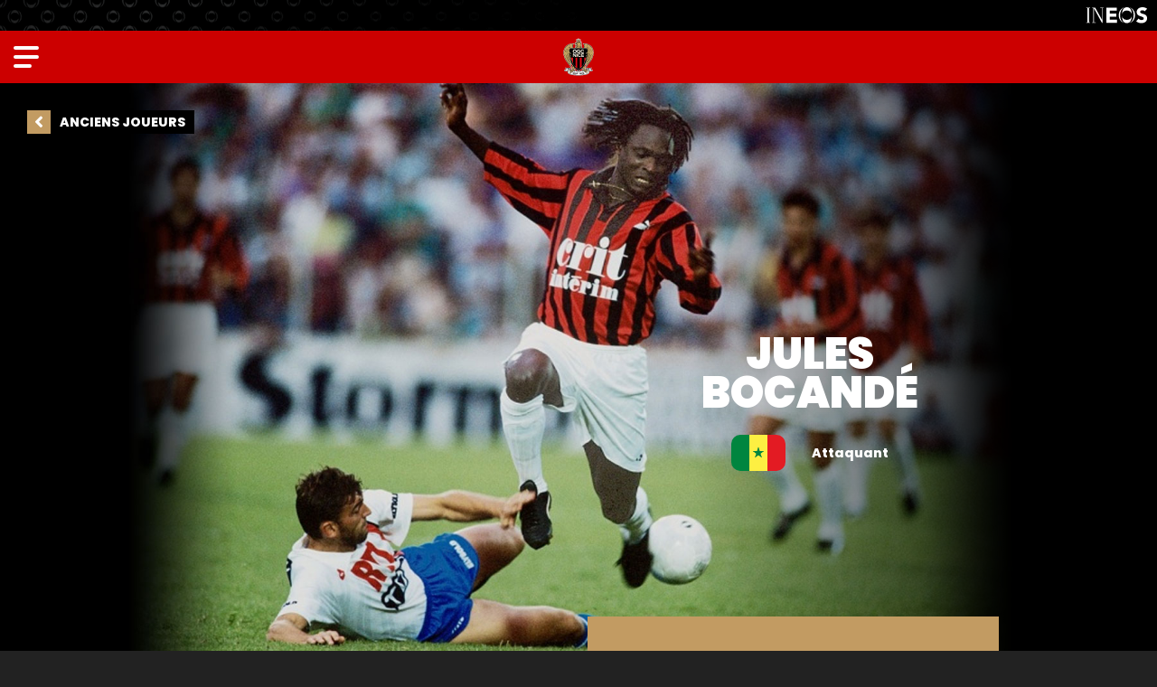

--- FILE ---
content_type: text/html; charset=UTF-8
request_url: https://www.ogcnice.com/fr/fiche/2884/jules-bocande.html
body_size: 14032
content:
<!DOCTYPE html>
<html lang="fr">
<head>
  <meta charset="UTF-8">
  <title>La fiche de Jules Bocandé - OGC Nice</title>
  <meta name="viewport" content="width=device-width, initial-scale=1, shrink-to-fit=no">
  <meta property="og:site_name" content="OGC Nice"/>
  <meta property="og:url" content="https://www.ogcnice.com/fr/fiche/2884/jules-bocande.html"/>
  <meta property="og:locale" content="fr_FR"/>
  <meta name="twitter:card" content="summary_large_image">
  <meta name="twitter:site" content="@ogcnice">
  <meta property="fb:admins" content="100002341022954"/>
  <meta property="fb:app_id" content="767079323456716"/>
  <meta property="og:site_name" content="OGC Nice"/>
<meta property="og:description" content="Jules Bocandé, joueur de l'OGC Nice de 1987 à 1991. Sa Biographie et ses statistiques en rouge et noir."/>
<meta property="og:image" content="https://www.ogcnice-assets.com/images/equipes/anciens-aiglons/1980-1989/jules-bocande-cover.jpg"/>
<meta property="fb:admins" content="100002341022954"/>
<meta property="fb:app_id" content="767079323456716"/>
<meta property="og:type" content="article">
<meta property="og:title" content="La fiche de Jules Bocandé - OGC Nice">
<meta name="twitter:card" content="summary_large_image">
<meta name="twitter:site" content="@ogcnice">
<meta name="twitter:title" content="La fiche de Jules Bocandé - OGC Nice">
<meta name="twitter:description" content="Jules Bocandé, joueur de l'OGC Nice de 1987 à 1991. Sa Biographie et ses statistiques en rouge et noir.">
<meta name="twitter:image" content="https://api.ogcnice.com/api/multimedia/photo/resize/190311/730"/>
  <link rel="apple-touch-icon" sizes="60x60" href="https://www.ogcnice-assets.com/images/cms/menus/apple-touch-icon-60x60.png">
  <link rel="apple-touch-icon" sizes="76x76" href="https://www.ogcnice-assets.com/images/cms/menus/apple-touch-icon-76x76.png">
  <link rel="apple-touch-icon" sizes="120x120" href="https://www.ogcnice-assets.com/images/cms/menus/apple-touch-icon-120x120.png">
  <link rel="apple-touch-icon" sizes="152x152" href="https://www.ogcnice-assets.com/images/cms/menus/apple-touch-icon-152x152.png">
  <link rel="apple-touch-icon" sizes="180x180" href="https://www.ogcnice-assets.com/images/cms/menus/apple-touch-icon-180x180.png">
  <link rel="icon" type="image/png" sizes="32x32" href="https://www.ogcnice-assets.com/images/cms/menus/favicon-32x32.png">
  <link rel="icon" type="image/png" sizes="16x16" href="https://www.ogcnice-assets.com/images/cms/menus/favicon-16x16.png">
  <link rel="manifest" href="/site.webmanifest">
  <link rel="shortcut icon" href="/favicon.ico">
  <meta name="apple-mobile-web-app-title" content="OGCNice.com">
  <meta name="application-name" content="OGCNice.com">
  <meta name="msapplication-TileColor" content="#cc0000">
  <meta name="msapplication-config" content="/browserconfig.xml">
  <meta name="theme-color" content="#ffffff">
  <script src="https://kit.fontawesome.com/c8ae971bce.js" crossorigin="anonymous"></script>
  <link rel="preconnect" href="https://fonts.googleapis.com">
  <link rel="preconnect" href="https://fonts.gstatic.com" crossorigin>
  <link href="https://fonts.googleapis.com/css2?family=DM+Serif+Display&family=Poppins:ital,wght@0,200;0,400;0,700;0,800;0,900;1,400;1,700&display=swap" rel="stylesheet">
      <link rel="stylesheet" href="/build/281.css"><link rel="stylesheet" href="/build/383.css">
  <script type='text/javascript'>
      if (window.innerWidth > 992) {
          var ox_u = 'https://adserver.ogcnice.com/www/delivery/al.php?zoneid=5&target=_blank&layerstyle=simple&align=center&valign=middle&closebutton=t&nobg=t&noborder=t';
      } else {
          var ox_u = 'https://adserver.ogcnice.com/www/delivery/al.php?zoneid=6&target=_blank&layerstyle=simple&align=center&valign=middle&closebutton=t&nobg=t&noborder=t';
      }
  </script>
  <script async src="https://adserver.ogcnice.com/www/delivery/asyncjs.php"></script>
  <script type='text/javascript'><!--//<![CDATA[
      if (document.context) ox_u += '&context=' + escape(document.context);
      document.write("<scr" + "ipt type='text/javascript' src='" + ox_u + "'></scr" + "ipt>");
      //]]>-->
  </script>
  <!-- Google Tag Manager -->
  <script>(function(w,d,s,l,i){w[l]=w[l]||[];w[l].push({'gtm.start':
  new Date().getTime(),event:'gtm.js'});var f=d.getElementsByTagName(s)[0],
  j=d.createElement(s),dl=l!='dataLayer'?'&l='+l:'';j.async=true;j.src=
  'https://www.googletagmanager.com/gtm.js?id='+i+dl;f.parentNode.insertBefore(j,f);
  })(window,document,'script','dataLayer','GTM-WP6D4Z2');</script>
  <!-- End Google Tag Manager -->
</head>
<body id="anciensjoueurs" class="" style="position:relative">
<!-- Google Tag Manager (noscript) -->
<noscript><iframe src="https://www.googletagmanager.com/ns.html?id=GTM-WP6D4Z2"
height="0" width="0" style="display:none;visibility:hidden"></iframe></noscript>
<!-- End Google Tag Manager (noscript) -->
<div class="ineos-header d-none d-xl-block">
  <a href="https://www.ineos.com" target="_blank"><img src="https://www.ogcnice-assets.com/images/cms/club/ineos.svg"></a>
</div>
<header class="menu text-white d-none d-xl-block">
  <h1><a href="/fr/"><img src="https://www.ogcnice-assets.com/images/cms/menus/logo-header.png"/></a></h1>
  <ul class="topmenu">
    <li><a href="https://billetterie.ogcnice.com/?utm_source=site_ogcnice&utm_medium=site_ogcnice_header_bouton_billetterie&utm_campaign=site_ogcnice_billetterie" target="_blank"><img src="https://www.ogcnice-assets.com/images/cms/menus/icon-billetterie.svg"> Billetterie</a></li>
    <li><a href="https://boutique.ogcnice.com/" target="_blank"><img src="https://www.ogcnice-assets.com/images/cms/menus/icon-boutique.svg"> Boutique</a></li>
  </ul>
  <ul class="mainmenu">
    <li><a class="show-submenu show-actualites">Actualités</a></li>
    <li><a class="show-submenu show-equipes">Equipes</a></li>
    <li><a class="show-submenu show-club">Club</a></li>
    <li><a class="show-submenu show-stade">Supporters</a></li>
    <li><a class="show-submenu show-formation">Formation</a></li>
    <li><a class="show-submenu show-partenaires">Partenaires</a></li>
    <li><a class="show-submenu show-vip">Membres VIP</a></li>
  </ul>
  <ul class="bottommenu">
    <li class="menu-mefi"><a href="https://www.meficlub.com" target="_blank">Mèfi Club</a></li>
    <li class="menu-fonds show-submenu"><a class="show-submenu show-fdd">Fonds de Dotation</a></li>
  </ul>
  <div class="menu_language">
    <span class="menu_fr langmenu_active">Fr</span> | <a href="/en/" title="English site"><span class="menu_uk">En</span></a>
  </div>
</header>

<div id="mobilemenu" class="d-block d-xl-none">
  <div class="nav-modal">
    <nav>
      <div id="mobilemenu_toplinks">
        <ul>
          <li><a href="/fr/rubrique">News</a></li>
          <li><a href="https://billetterie.ogcnice.com/?utm_source=site_ogcnice&utm_medium=site_ogcnice_menu_quicklink_billetterie&utm_campaign=site_ogcnice_billetterie" target="_blank">Billetterie</a></li>
          <li><a href="https://boutique.ogcnice.com" target="_blank">Boutique</a></li>
        </ul>
        <ul>
          <li><a href="/fr/calendrier/f/2025-2026/equipe-pro">Calendrier</a></li>
          <li><a href="/fr/f/equipes/2025-2026/equipe-pro">Effectif</a></li>
          <li><a href="/fr/classement/2025-2026/equipe-pro">Classement</a></li>
        </ul>
      </div>
        <div id="mobilemenu_accordion">
          <p><a id="mobilemenu_titre1" class="menu_1st mobilemenu_withsubmenu" role="button" data-toggle="collapse" href="#mobilemenu_titre1_submenu" aria-expanded="false" aria-controls="mobilemenu_titre1_submenu">Actualités</a>
          </p>
          <div id="mobilemenu_titre1_submenu" class="collapse" data-parent="#mobilemenu_accordion" aria-labelledby="mobilemenu_titre1">
            <p><a id="mobilemenu_titre1_submenu1" class="collapsed menu_2nd mobilemenu_withsubmenu" role="button" data-toggle="collapse" href="#mobilemenu_titre1_submenu1_liste" aria-expanded="false" aria-controls="mobilemenu_titre1_submenu1_liste">News</a></p>
            <div id="mobilemenu_titre1_submenu1_liste" class="collapse" data-parent="#mobilemenu_titre1_submenu" aria-labelledby="mobilemenu_titre1_submenu1">
              <p><a href="/fr/rubrique" class="menu_3rd">Toutes les news</a></p>
              <p><a href="/fr/rubrique/equipe-pro?contentType=all" class="menu_3rd">Équipe pro</a></p>
              <p><a href="/fr/rubrique/formation?contentType=all" class="menu_3rd">Formation</a></p>
              <p><a href="/fr/rubrique/feminines?contentType=all" class="menu_3rd">Féminines</a></p>
              <p><a href="/fr/rubrique/club?contentType=all" class="menu_3rd">Club</a></p>
              <p><a href="/fr/rubrique/supporters?contentType=all" class="menu_3rd">Supporters</a></p>
              <p><a href="/fr/rubrique/fdd?contentType=all" class="menu_3rd">Fonds de dotation</a></p>
            </div>
            <p><a id="mobilemenu_titre1_submenu2" class="collapsed menu_2nd mobilemenu_withsubmenu" role="button" data-toggle="collapse" href="#mobilemenu_titre1_submenu2_liste" aria-expanded="false" aria-controls="mobilemenu_titre1_submenu2_liste">24h/24</a></p>
            <div id="mobilemenu_titre1_submenu2_liste" class="collapse" data-parent="#mobilemenu_titre1_submenu" aria-labelledby="mobilemenu_titre1_submenu2">
              <p><a href="/fr/agenda.html" class="menu_3rd">Agenda du club</a></p>
              <p><a href="/fr/supporters/newsletters.html" class="menu_3rd">Newsletters</a>
              </p>
              <p><a href="/fr/supporters/reseaux-sociaux.html" class="menu_3rd">Réseaux sociaux</a></p>
              <p><a href="https://www.youtube.com/ogcnice" class="menu_3rd"><span class="external_link">Chaîne Youtube</span></a></p>
              <p><a href="/fr/supporters/applis.html" class="menu_3rd">Application mobile</a></p>
            </div>
            <p><a class="menu_2nd" href="/fr/albums">Photos</a></p>
            <p><a id="mobilemenu_titre1_submenu3" class="collapsed menu_2nd mobilemenu_withsubmenu" role="button" data-toggle="collapse" href="#mobilemenu_titre1_submenu3_liste" aria-expanded="false" aria-controls="mobilemenu_titre1_submenu3_liste">OGC Nice TV</a></p>
            <div id="mobilemenu_titre1_submenu3_liste" class="collapse" data-parent="#mobilemenu_titre1_submenu" aria-labelledby="mobilemenu_titre1_submenu3">
              <p><a href="/fr/ogcnice-tv" class="menu_3rd">Accueil</a></p>
              <p><a href="/fr/ogcnice-tv/playlist/resumes-de-match" class="menu_3rd">Résumés</a></p>
              <p><a href="/fr/ogcnice-tv/playlist/zapgym" class="menu_3rd">Zap'Gym</a></p>
              <p><a href="/fr/ogcnice-tv/playlist/legende" class="menu_3rd">Matchs de légende</a></p>
              <p><a href="/fr/ogcnice-tv/playlist/reportages" class="menu_3rd">Reportages</a></p>
              <p><a href="/fr/ogcnice-tv/playlist/jt-des-jeunes" class="menu_3rd">JT des Jeunes</a></p>
            </div>
            <p><a class="menu_2nd" href="/fr/tag/ogcnice-mag?contentType=all">OGC Nice Mag</a></p>
          </div>
          <p><a id="mobilemenu_titre2" class="menu_1st mobilemenu_withsubmenu" role="button" data-toggle="collapse" href="#mobilemenu_titre2_submenu" aria-expanded="false" aria-controls="mobilemenu_titre2_submenu">Équipes</a></p>
          <div id="mobilemenu_titre2_submenu" class="collapse" data-parent="#mobilemenu_accordion" aria-labelledby="mobilemenu_titre2">
            <p><a id="mobilemenu_titre2_submenu1" class="collapsed menu_2nd mobilemenu_withsubmenu" role="button" data-toggle="collapse" href="#mobilemenu_titre2_submenu1_liste" aria-expanded="false"
                  aria-controls="mobilemenu_titre2_submenu1_liste">Équipe Pro</a></p>
            <div id="mobilemenu_titre2_submenu1_liste" class="collapse" data-parent="#mobilemenu_titre2_submenu" aria-labelledby="mobilemenu_titre2_submenu1">
              <p><a href="/fr/f/equipes/2025-2026/equipe-pro" class="menu_3rd">Effectif</a></p>
              <p><a href="/fr/equipes/equipe-pro/2025-2026/staff.html" class="menu_3rd">Staff</a></p>
              <p><a href="/fr/calendrier/f/2025-2026/equipe-pro" class="menu_3rd">Calendrier &amp; résultats</a></p>
              <p><a href="/fr/classement/2025-2026/equipe-pro" class="menu_3rd">Classement Ligue 1</a></p>
              <p><a href="/fr/tag/aiglondumois?contentType=all" class="menu_3rd">Aiglon du Mois</a></p>
            </div>

              <p><a id="mobilemenu_titre2_submenu2" class="collapsed menu_2nd mobilemenu_withsubmenu" role="button" data-toggle="collapse" href="#mobilemenu_titre2_submenu2_liste" aria-expanded="false" aria-controls="mobilemenu_titre2_submenu2_liste">Féminines</a></p>
              <div id="mobilemenu_titre2_submenu2_liste" class="collapse" data-parent="#mobilemenu_titre2_submenu" aria-labelledby="mobilemenu_titre2_submenu2">
                <p><a id="mobilemenu_titre2_submenu9" class="collapsed menu_3rd mobilemenu_withsubmenu" role="button" data-toggle="collapse" href="#mobilemenu_titre2_submenu9_liste" aria-expanded="false" aria-controls="mobilemenu_titre2_submenu9_liste">Equipe première Seconde Ligue</a></p>
                <div id="mobilemenu_titre2_submenu9_liste" class="collapse" data-parent="#mobilemenu_titre2_submenu2_liste"
                     aria-labelledby="mobilemenu_titre2_submenu9">
                    <p><a href="/fr/f/equipes/2025-2026/feminines" class="menu_4th">Effectif</a></p>
                    <p><a href="/fr/staff/2025-2026/feminines" class="menu_4th">Staff</a></p>
                    <p><a href="/fr/calendrier/l/2025-2026/feminines" class="menu_4th">Calendrier &amp; résultats</a></p>
                    <p><a href="/fr/classement/2025-2026/feminines" class="menu_4th">Classement</a></p>
                </div>               
                <p><a id="mobilemenu_titre2_submenu10" class="collapsed menu_3rd mobilemenu_withsubmenu" role="button" data-toggle="collapse" href="#mobilemenu_titre2_submenu10_liste" aria-expanded="false" aria-controls="mobilemenu_titre2_submenu10_liste">Autres équipes</a></p>
                <div id="mobilemenu_titre2_submenu10_liste" class="collapse" data-parent="#mobilemenu_titre2_submenu2_liste" aria-labelledby="mobilemenu_titre2_submenu10">
                  <p><a href="/fr/equipes/u18f.html" class="menu_3rd">U18F</a></p>
                  <p><a href="/fr/equipes/u16f.html" class="menu_3rd">U16F</a></p>
                  <p><a href="/fr/equipes/u15f.html" class="menu_3rd">U15F</a></p>
                  <p><a href="/fr/equipes/u13f.html" class="menu_3rd">U13F</a></p>
                  <p><a href="/fr/equipes/u11f.html" class="menu_3rd">U11F</a></p>
                  <p><a href="/fr/equipes/u7-u9f.html" class="menu_3rd">U7-U9F</a></p>
                </div>
              </div>

            <p><a id="mobilemenu_titre2_submenu3" class="collapsed menu_2nd mobilemenu_withsubmenu" role="button" data-toggle="collapse" href="#mobilemenu_titre2_submenu3_liste" aria-expanded="false" aria-controls="mobilemenu_titre2_submenu3_liste">Centre de Formation</a></p>
            <div id="mobilemenu_titre2_submenu3_liste" class="collapse" data-parent="#mobilemenu_titre2_submenu" aria-labelledby="mobilemenu_titre2_submenu3">
              <p><a class="menu_3rd" href="/fr/l/equipes/2025-2026/centre-de-formation">Effectif</a></p>          
              <p><a id="mobilemenu_titre2_submenu4b" class="collapsed menu_3rd mobilemenu_withsubmenu" role="button" data-toggle="collapse" href="#mobilemenu_titre2_submenu4b_liste" aria-expanded="false" aria-controls="mobilemenu_titre2_submenu4_liste">Staffs</a></p>
              <div id="mobilemenu_titre2_submenu4b_liste" class="collapse" data-parent="#mobilemenu_titre2_submenu3_liste" aria-labelledby="mobilemenu_titre2_submenu4b">
                  <p><a href="/fr/staff/2025-2026/elite" class="menu_4th">Elite</a></p>
                  <p><a href="/fr/staff/2025-2026/u19" class="menu_4th">U19</a></p>
                  <p><a href="/fr/staff/2025-2026/u17" class="menu_4th">U17</a></p>
                  <p><a href="/fr/staff/2025-2026/u16" class="menu_4th">U16</a></p>
              </div>
              <p><a id="mobilemenu_titre2_submenu5" class="collapsed menu_3rd mobilemenu_withsubmenu" role="button" data-toggle="collapse" href="#mobilemenu_titre2_submenu5_liste" aria-expanded="false" aria-controls="mobilemenu_titre2_submenu5_liste">Calendriers</a></p>
              <div id="mobilemenu_titre2_submenu5_liste" class="collapse" data-parent="#mobilemenu_titre2_submenu3_liste" aria-labelledby="mobilemenu_titre2_submenu5">
                  <p><a href="/fr/calendrier/l/2025-2026/elite" class="menu_4th">Elite</a></p>
                  <p><a href="/fr/calendrier/l/2025-2026/u19" class="menu_4th">U19</a></p>
                  <p><a href="/fr/calendrier/l/2025-2026/u17" class="menu_4th">U17</a></p>
                  <p><a href="/fr/calendrier/l/2025-2026/u16" class="menu_4th">U16</a></p>
              </div>
              <p><a id="mobilemenu_titre2_submenu6" class="collapsed menu_3rd mobilemenu_withsubmenu" role="button" data-toggle="collapse" href="#mobilemenu_titre2_submenu6_liste" aria-expanded="false" aria-controls="mobilemenu_titre2_submenu6_liste">Classements</a></p>
              <div id="mobilemenu_titre2_submenu6_liste" class="collapse" data-parent="#mobilemenu_titre2_submenu3_liste" aria-labelledby="mobilemenu_titre2_submenu6">
                  <p><a href="/fr/classement/2025-2026/elite" class="menu_4th">Ch. Espoirs</a></p>
                  <p><a href="/fr/classement/2025-2026/u19" class="menu_4th">U19</a></p>
                  <p><a href="/fr/classement/2025-2026/u17" class="menu_4th">U17</a></p>
                  <p><a href="/fr/classement/2025-2026/u16" class="menu_4th">U16</a></p>
              </div>
            </div>

              <p><a id="mobilemenu_titre2_submenu8" class="collapsed menu_2nd mobilemenu_withsubmenu" role="button" data-toggle="collapse" href="#mobilemenu_titre2_submenu8_liste" aria-expanded="false" aria-controls="mobilemenu_titre2_submenu8_liste">Ecole de foot</a></p>
              <div id="mobilemenu_titre2_submenu8_liste" class="collapse" data-parent="#mobilemenu_titre2_submenu" aria-labelledby="mobilemenu_titre2_submenu8">
                <p><a href="/fr/equipes/u11.html" class="menu_3rd">U11</a></p>
                <p><a href="/fr/equipes/u10.html" class="menu_3rd">U10</a></p>
                <p><a href="/fr/equipes/u9.html" class="menu_3rd">U9</a></p>
                <p><a href="/fr/equipes/u8.html" class="menu_3rd">U8</a></p>
                <p><a href="/fr/equipes/u7.html" class="menu_3rd">U7</a></p>
                <p><a href="/fr/equipes/u6.html" class="menu_3rd">U6</a></p>
                <p><a href="/fr/equipes/u5.html" class="menu_3rd">U5</a></p>
              </div>
          </div>

            <p><a id="mobilemenu_titre3" class="menu_1st mobilemenu_withsubmenu" role="button" data-toggle="collapse" href="#mobilemenu_titre3_submenu" aria-expanded="false" aria-controls="mobilemenu_titre3_submenu">Club</a>
            </p>
            <div id="mobilemenu_titre3_submenu" class="collapse" data-parent="#mobilemenu_accordion" aria-labelledby="mobilemenu_titre3">
              <p><a id="mobilemenu_titre3_submenu1" class="collapsed menu_2nd mobilemenu_withsubmenu" role="button" data-toggle="collapse" href="#mobilemenu_titre3_submenu1_liste" aria-expanded="false" aria-controls="mobilemenu_titre3_submenu1_liste">L'Institution</a></p>
              <div id="mobilemenu_titre3_submenu1_liste" class="collapse" data-parent="#mobilemenu_titre3_submenu" aria-labelledby="mobilemenu_titre3_submenu1">
                <p><a href="/fr/club/mongymmafamille.html" class="menu_3rd">#MonGymmafamille</a></p>
                <p><a href="/fr/club/mefi.html" class="menu_3rd">Mèfi</a></p>
                <p><a href="/fr/club/nissa-la-bella.html" class="menu_3rd">Nissa la Bella</a></p>
                <p><a href="/fr/club/organigramme.html" class="menu_3rd">Organigramme</a></p>
                <p><a href="/fr/club/centre.html" class="menu_3rd">Centre d'entraînement et de formation</a></p>
                <p><a href="/fr/fonds-de-dotation/presentation.html" class="menu_3rd">Fonds de dotation</a></p>
                <p><a href="https://boutique.ogcnice.com" class="menu_3rd" target="_blank"><span class="external_link">Boutique</span></a></p>
                <p><a href="https://contact.ogcnice.com/?utm_source=site_ogcnice" class="menu_3rd">Contacts</a></p>
                <p><a href="/fr/club/presse.html" class="menu_3rd">Presse</a></p>
              </div>
              <p><a id="mobilemenu_titre3_submenu2" class="collapsed menu_2nd mobilemenu_withsubmenu" role="button" data-toggle="collapse" href="#mobilemenu_titre3_submenu2_liste" aria-expanded="false" aria-controls="mobilemenu_titre3_submenu2_liste">Despì 1904</a></p>
              <div id="mobilemenu_titre3_submenu2_liste" class="collapse" data-parent="#mobilemenu_titre3_submenu" aria-labelledby="mobilemenu_titre3_submenu2">
                <p><a href="/fr/club/histoire/historique.html" class="menu_3rd">Historique</a></p>
                <p><a href="/fr/club/histoire/photos-equipes.html" class="menu_3rd">Équipes de 1930 à nos jours</a></p>
                <p><a href="/fr/club/histoire/anciens-aiglons.html" class="menu_3rd">Ils ont fait le Gym</a></p>
                <p><a href="/fr/ogcnice-tv/playlist/legende" class="menu_3rd">Matchs de légende</a></p>
                <p><a href="/fr/stade/cafe-des-aiglons.html" class="menu_3rd">Café des Aiglons</a></p>
                <p><a href="/fr/club/histoire/association-anciens-aiglons.html" class="menu_3rd">Association des Anciens Aiglons</a></p>
                <p><a href="/fr/club/histoire/stade-du-ray.html" class="menu_3rd">Stade  du Ray</a></p>
              </div>
            </div>

            <p><a id="mobilemenu_titre4" class="menu_1st mobilemenu_withsubmenu" role="button" data-toggle="collapse" href="#mobilemenu_titre4_submenu" aria-expanded="false" aria-controls="mobilemenu_titre4_submenu">Supporters</a></p>
            <div id="mobilemenu_titre4_submenu" class="collapse" data-parent="#mobilemenu_accordion" aria-labelledby="mobilemenu_titre4">
              <p><a id="mobilemenu_titre4_submenu2" class="collapsed menu_2nd mobilemenu_withsubmenu" role="button" data-toggle="collapse" href="#mobilemenu_titre4_submenu2_liste" aria-expanded="false" aria-controls="mobilemenu_titre4_submenu2_liste">Supporters</a></p>
              <div id="mobilemenu_titre4_submenu2_liste" class="collapse" data-parent="#mobilemenu_titre4_submenu" aria-labelledby="mobilemenu_titre4_submenu2">
                <p><a href="/fr/supporters/referent-supporters-ogcnice.html" class="menu_3rd">Référent supporters</a></p>
                <p><a href="/fr/supporters/groupes.html" class="menu_3rd">Groupes de supporters</a></p>
                <p><a href="https://www.meficlub.com" class="menu_3rd" target="_blank"><span class="external_link">Mèfi Club</span></a></p>
                <p><a href="/fr/supporters/chants.html" class="menu_3rd">Chants</a></p>
                <p><a href="/fr/supporters/wallpapers.html" class="menu_3rd">Fonds d'écran</a></p>
                <p><a href="https://www.ogcnice.net" class="menu_3rd" target="_blank"><span class="external_link">Forum</span></a></p>
                <p><a href="/fr/supporters/newsletters.html" class="menu_3rd">Newsletters</a></p>
                <p><a href="https://programme-pouvoir-achat.ogcnice.com/login/" class="menu_3rd" target="_blank"><span class="external_link">Programme pouvoir d'achat</span></a></p>
              </div>
              <p><a id="mobilemenu_titre4_submenu1" class="collapsed menu_2nd mobilemenu_withsubmenu" role="button" data-toggle="collapse" href="#mobilemenu_titre4_submenu1_liste" aria-expanded="false" aria-controls="mobilemenu_titre4_submenu1_liste">Allianz Riviera</a></p>
              <div id="mobilemenu_titre4_submenu1_liste" class="collapse" data-parent="#mobilemenu_titre4_submenu" aria-labelledby="mobilemenu_titre4_submenu1">
                <p><a href="/fr/stade/allianz-riviera.html" class="menu_3rd">Le stade</a></p>
                <p><a href="https://billetterie.ogcnice.com/stade/se-rendre-a-l-allianz-riviera" class="menu_3rd"><span class="external_link">Comment y accéder ?</span></a></p>
                <p><a href="https://billetterie.ogcnice.com/?utm_source=site_ogcnice&utm_medium=site_ogcnice_menu_stade_billetterie&utm_campaign=site_ogcnice_billetterie" class="menu_3rd" target="_blank"><span class="external_link">Billetterie</span></a>
                </p>
                <p><a href="https://billetterie.ogcnice.com/entreprises?utm_source=site_ogcnice&utm_medium=site_ogcnice_menu_stade_hospitalite&utm_campaign=site_ogcnice_billetterie" class="menu_3rd"><span class="external_link">Offres hospitalités</span></a></p>
                <p><a href="/fr/stade/cafe-des-aiglons.html" class="menu_3rd">Café des Aiglons</a></p>
                <p><a href="https://www.museedusport.fr" target="_blank" class="menu_3rd"><span class="external_link">Musée National du Sport</span></a></p>
              </div>
            </div>
            <p><a id="mobilemenu_titre5" class="menu_1st mobilemenu_withsubmenu" role="button" data-toggle="collapse" href="#mobilemenu_titre5_submenu" aria-expanded="false" aria-controls="mobilemenu_titre5_submenu">Formation</a>
            </p>
            <div id="mobilemenu_titre5_submenu" class="collapse" data-parent="#mobilemenu_accordion" aria-labelledby="mobilemenu_titre5">
                <p><a id="mobilemenu_titre5_submenu1" class="collapsed menu_2nd mobilemenu_withsubmenu" role="button" data-toggle="collapse" href="#mobilemenu_titre5_submenu1_liste" aria-expanded="false" aria-controls="mobilemenu_titre5_submenu1_liste">Formation</a></p>
                <div id="mobilemenu_titre5_submenu1_liste" class="collapse" data-parent="#mobilemenu_titre5_submenu" aria-labelledby="mobilemenu_titre5_submenu1">
                  <p><a href="/fr/formation/presentation.html" class="menu_3rd">Présentation</a></p>
                  <p><a href="/fr/formation/infrastructures.html" class="menu_3rd">Infrastructures</a></p>
                  <p><a href="/fr/formation/organigramme.html" class="menu_3rd">Organigramme et contacts</a></p>
                  <p><a href="/fr/formation/scolarite.html" class="menu_3rd">Scolarité</a></p>
                  <p><a href="/fr/formation/open-football-club.html" class="menu_3rd">Open Football Club</a></p>
                </div>
                <p><a id="mobilemenu_titre5_submenu2" class="collapsed menu_2nd mobilemenu_withsubmenu" role="button" data-toggle="collapse" href="#mobilemenu_titre5_submenu2_liste" aria-expanded="false" aria-controls="mobilemenu_titre5_submenu2_liste">Préformation</a></p>
                <div id="mobilemenu_titre5_submenu2_liste" class="collapse" data-parent="#mobilemenu_titre5_submenu" aria-labelledby="mobilemenu_titre5_submenu2">
                  <p><a href="/fr/formation/preformation.html" class="menu_3rd">Présentation</a></p>
                </div>
                <p><a class="menu_2nd" href="https://billetterie.ogcnice.com/nos-offres/gym-aveni" target="_blank"><span class="external_link">Gym Aveni</span></a></p>
                <p><a id="mobilemenu_titre5_submenu3" class="collapsed menu_2nd mobilemenu_withsubmenu" role="button" data-toggle="collapse" href="#mobilemenu_titre5_submenu3_liste" aria-expanded="false" aria-controls="mobilemenu_titre5_submenu3_liste">Amateurs</a></p>
                <div id="mobilemenu_titre5_submenu3_liste" class="collapse" data-parent="#mobilemenu_titre5_submenu" aria-labelledby="mobilemenu_titre5_submenu3">
                  <p><a href="/fr/formation/feminines.html" class="menu_3rd">Féminines</a></p>
                  <p><a href="/fr/formation/ecole-de-foot.html" class="menu_3rd">École de Foot</a></p>
                  <p><a href="/fr/formation/tournoi-jeune-aiglon.html" class="menu_3rd">Tournoi du Jeune Aiglon</a></p>
                </div>
            </div>
            <p><a id="mobilemenu_titre6" class="menu_1st mobilemenu_withsubmenu" role="button" data-toggle="collapse" href="#mobilemenu_titre6_submenu" aria-expanded="false" aria-controls="mobilemenu_titre6_submenu">Partenaires</a></p>
            <div id="mobilemenu_titre6_submenu" class="collapse" data-parent="#mobilemenu_accordion" aria-labelledby="mobilemenu_titre6">
              <p><a class="menu_2nd" href="/fr/partenaires/nos-partenaires.html">Nos partenaires à labels</a></p>
              <p><a class="menu_2nd" href="/fr/partenaires/sponsoring-visibilite.html">Sponsoring &amp; visibilité</a></p>
              <p><a class="menu_2nd" href="/fr/rubrique/partenaires?contentType=all">Actualités partenaires</a></p>
              <p><a class="menu_2nd" href="https://www.linkedin.com/company/ogcnice/" target="_blank"><span class="external_link">L'OGC Nice sur Linkedin</span></a></p>
            </div>

            <p><a id="mobilemenu_titre8" class="menu_1st mobilemenu_withsubmenu" role="button" data-toggle="collapse" href="#mobilemenu_titre8_submenu" aria-expanded="false" aria-controls="mobilemenu_titre8_submenu">Membres VIP</a></p>
            <div id="mobilemenu_titre8_submenu" class="collapse" data-parent="#mobilemenu_accordion" aria-labelledby="mobilemenu_titre8">
              <p><a class="menu_2nd" href="https://billetterie.ogcnice.com/entreprises/business-club" target="_blank"><span class="external_link">Présentation du Business Club</span></a></p>
              <p><a class="menu_2nd" href="https://billetterie.ogcnice.com/entreprises?utm_source=site_ogcnice&utm_medium=site_ogcnice_menu_partenaires_hospitalite&utm_campaign=site_ogcnice_billetterie" target="_blank"><span class="external_link">Offres hospitalités</span></a></p>
              <p><a class="menu_2nd" href="https://www.linkedin.com/showcase/ogc-nice-business-club" target="_blank"><span class="external_link">Le Business Club sur Linkedin</span></a></p>
            </div>

            <p><a class="menu_1st" href="https://www.meficlub.com" target="_blank"><span class="external_link" style="background-position:right 4px">Mèfi Club</span></a></p>
            <p><a id="mobilemenu_titre7" class="menu_1st mobilemenu_withsubmenu" role="button" data-toggle="collapse" href="#mobilemenu_titre7_submenu" aria-expanded="false"
                  aria-controls="mobilemenu_titre7_submenu">Fonds de dotation</a></p>
            <div id="mobilemenu_titre7_submenu" class="collapse" data-parent="#mobilemenu_accordion"
                 aria-labelledby="mobilemenu_titre7">
              <p><a id="mobilemenu_titre7_submenu1" class="collapsed menu_2nd mobilemenu_withsubmenu" role="button"
                    data-toggle="collapse" href="#mobilemenu_titre7_submenu1_liste" aria-expanded="false" aria-controls="mobilemenu_titre7_submenu1_liste">Le fonds</a></p>
              <div id="mobilemenu_titre7_submenu1_liste" class="collapse" data-parent="#mobilemenu_titre7_submenu" aria-labelledby="mobilemenu_titre7_submenu1">
                <p><a href="/fr/fonds-de-dotation/presentation.html" class="menu_3rd">Présentation</a></p>
                <p><a href="/fr/rubrique/fdd?contentType=all" class="menu_3rd">News</a></p>
                <p><a href="/fr/fonds-de-dotation/chiffres.html" class="menu_3rd">Chiffres Clés</a></p>
                <p><a href="/fr/fonds-de-dotation/soutiens.html" class="menu_3rd">Ils nous soutiennent</a></p>
                <p><a href="/fr/fonds-de-dotation/soutenez.html" class="menu_3rd">Soutenez le fonds</a></p>
              </div>
              <p><a id="mobilemenu_titre7_submenu2" class="collapsed menu_2nd mobilemenu_withsubmenu" role="button" data-toggle="collapse" href="#mobilemenu_titre7_submenu2_liste" aria-expanded="false" aria-controls="mobilemenu_titre7_submenu2_liste">Enfance</a></p>
              <div id="mobilemenu_titre7_submenu2_liste" class="collapse" data-parent="#mobilemenu_titre7_submenu" aria-labelledby="mobilemenu_titre7_submenu2">
                <p><a href="/fr/fonds-de-dotation/enfance/mercredis-lenval.html" class="menu_3rd">Mercredis de Lenval</a></p>
                <p><a href="/fr/fonds-de-dotation/enfance/toi-moi.html" class="menu_3rd">Toi + Moi = OGC Nice</a></p>
                <p><a href="/fr/fonds-de-dotation/enfance/enfants-sans-douleur.html" class="menu_3rd">Enfants sans douleur</a></p>
                <p><a href="/fr/fonds-de-dotation/enfance/le-point-rose.html" class="menu_3rd">Le Point Rose</a></p>
                <p><a href="/fr/fonds-de-dotation/enfance/adrien.html" class="menu_3rd">Adrien</a></p>
                <p><a href="/fr/fonds-de-dotation/enfance/pieces-jaunes.html" class="menu_3rd">Pièces Jaunes</a></p>
                <p><a href="/fr/fonds-de-dotation/enfance/caravane-du-sport.html" class="menu_3rd">La caravane du Sport</a></p>
                <p><a href="/fr/fonds-de-dotation/enfance/ecoles-rouge-et-noir.html" class="menu_3rd">Les écoles en Rouge &amp; Noir</a></p>
                <p><a href="/fr/fonds-de-dotation/enfance/special-olympics.html" class="menu_3rd">Special Olympics</a></p>
                <p><a href="/fr/fonds-de-dotation/enfance/sourire-et-partage.html" class="menu_3rd">Sourire et partage</a></p>
                <p><a href="/fr/fonds-de-dotation/enfance/les-papillons.html" class="menu_3rd">Les Papillons</a></p>
                <p><a href="/fr/fonds-de-dotation/enfance/les-villas-en-rouge-et-noir.html" class="menu_3rd">Les Villas en Rouge &amp; Noir</a></p>
                <p><a href="/fr/fonds-de-dotation/enfance/daily-mile.html" class="menu_3rd">Daily Mile</a></p>
              </div>
              <p><a id="mobilemenu_titre7_submenu3" class="collapsed menu_2nd mobilemenu_withsubmenu" role="button" data-toggle="collapse" href="#mobilemenu_titre7_submenu3_liste" aria-expanded="false" aria-controls="mobilemenu_titre7_submenu3_liste">Proximité</a></p>
              <div id="mobilemenu_titre7_submenu3_liste" class="collapse" data-parent="#mobilemenu_titre7_submenu" aria-labelledby="mobilemenu_titre7_submenu3">
                <p><a href="/fr/fonds-de-dotation/proximite/forum-emploi.html" class="menu_3rd">Forum de l'emploi</a></p>
                <p><a href="/fr/fonds-de-dotation/proximite/gym-solidaire.html" class="menu_3rd">Gym Solidaire</a></p>
                <p><a href="/fr/fonds-de-dotation/proximite/don-du-sang.html" class="menu_3rd">Don du sang rouge et noir</a></p>
                <p><a href="/fr/fonds-de-dotation/proximite/adam.html" class="menu_3rd">Adam</a></p>
                <p><a href="/fr/fonds-de-dotation/proximite/bouchons-amour.html" class="menu_3rd">Bouchons d'amour</a></p>
                <p><a href="/fr/fonds-de-dotation/proximite/tribune-citoyenne.html" class="menu_3rd">La tribune citoyenne</a></p>
              </div>
            </div>
        </div>
        <div id="mobilemenu_bottomlinks">
          <div class="menu_language"><span class="menu_fr langmenu_active">Français</span> | <a href="/en/" title="English site"><span class="menu_uk">English</span></a></div>
        </div>
        <div id="mobilemenu_socials">
          <ul>
            <li><a href="https://www.facebook.com/ogcnice" target="_blank"><i class="fab fa-facebook-f"></i></a></li>
            <li><a href="https://twitter.com/ogcnice" target="_blank"><i class="fak fa-twitter-x"></i></a></li>
            <li><a href="https://www.instagram.com/ogcnice" target="_blank"><i class="fab fa-instagram"></i></a></li>
            <li><a href="https://www.youtube.com/ogcnice" target="_blank"><i class="fab fa-youtube"></i></a></li>
            <li><a href="https://www.snapchat.com/add/ogc-nice" target="_blank"><i class="fab fa-snapchat-ghost"></i></a></li>
            <li><a href="https://www.tiktok.com/@ogcnice" target="_blank"><i class="fab fa-tiktok"></i></a></li>
            <li><a href="https://www.linkedin.com/company/ogcnice/" target="_blank"><i class="fab fa-linkedin-in"></i></a></li>
            <li><a href="https://apps.apple.com/fr/app/ogc-nice-officiel/id1058786320" target="_blank"><i class="fab fa-apple"></i></a></li>
            <li><a href="https://play.google.com/store/apps/details?id=com.netcosports.andogcnice&hl=fr" target="_blank"><i class="fab fa-android"></i></a></li>
          </ul>
        </div>
    </nav>
  </div>
    <div class="ineos-header-mobile">
      <a href="https://www.ineos.com" target="_blank"><img src="https://www.ogcnice-assets.com/images/cms/club/ineos.svg"></a>
    </div>
    <div class="mobilemenu-container">
      <div class="head header-hamburger">
        <div class="tile burger">
          <div class="meat">
            <div class="line one"></div>
            <div class="line two"></div>
            <div class="line three"></div>
          </div>
        </div>
      </div>
      <div class="header-mobilelogo">
        <a href="/fr/"><img src="https://www.ogcnice-assets.com/images/cms/menus/logo.svg"></a>
      </div>
    </div>
</div>
<nav role="navigation" class="submenu" id="submenu-actualites">
  <div class="container-fluid d-flex px-0 h-100">
    <div class="submenu_inner d-flex">
      <div class="submenu_inner_actualites_col1">
        <div class="submenu_inner_news degrade_diago">
          <h2 class="submenu-title-1">News</h2>
          <ul class="submenu-list-1">
            <li><a href="/fr/rubrique">Toutes les news</a></li>
            <li><a href="/fr/rubrique/equipe-pro?contentType=all">Équipe pro</a></li>
            <li><a href="/fr/rubrique/formation?contentType=all">Formation</a></li>
            <li><a href="/fr/rubrique/feminines?contentType=all">Féminines</a></li>
            <li><a href="/fr/rubrique/club?contentType=all">Club</a></li>
            <li><a href="/fr/rubrique/supporters?contentType=all">Supporters</a></li>
            <li><a href="/fr/rubrique/fdd?contentType=all">Fonds de dotation</a></li>
          </ul>
        </div>
        <div class="submenu_inner_24h24 degrade_diago">
          <h2 class="submenu-title-1">24h/24</h2>
          <ul class="submenu-list-1">
            <li><a href="/fr/agenda.html">Agenda du club</a></li>
            <li><a href="/fr/supporters/newsletters.html">Newsletters</a></li>
            <li><a href="/fr/supporters/reseaux-sociaux.html">Réseaux sociaux</a></li>
            <li><a href="https://www.youtube.com/ogcnice" class="external_link" target="_blank">Chaîne Youtube</a></li>
            <li><a href="/fr/supporters/applis.html">Application mobile</a></li>
          </ul>
        </div>
      </div>
      <div class="submenu_inner_actualites_col2">
        <div class="submenu_inner_photos">
          <div>
            <picture class="submenu_cover_photo">
              <source srcset="https://www.ogcnice-assets.com/images/cms/menus/bg-menu-actualites-photos.jpg">
              <img src="https://www.ogcnice-assets.com/images/cms/menus/bg-menu-actualites-photos.jpg">
            </picture>
          </div>
          <div class="submenu_inner_photos_menu degrade_diago">
            <h2 class="submenu-title-1">Photos</h2>
            <ul class="submenu-list-1">
              <li><a href="/fr/albums">Tous les albums</a></li>
            </ul>
          </div>
        </div>
        <div class="submenu_inner_ogcnicetv">
          <div>
            <picture class="submenu_cover_photo">
              <source srcset="https://www.ogcnice-assets.com/images/cms/menus/bg-menu-actualites-tv-carlos.jpg">
              <img src="https://www.ogcnice-assets.com/images/cms/menus/bg-menu-actualites-tv-carlos.jpg" alt="Kevin Carlos">
            </picture>
          </div>
          <div class="submenu_inner_ogcnicetv_menu degrade_diago">
            <h2 class="submenu-title-1">OGC Nice TV</h2>
            <ul class="submenu-list-1">
              <li><a href="/fr/ogcnice-tv">Accueil</a></li>
              <li><a href="/fr/ogcnice-tv/playlist/resumes-de-match">Résumés de match</a></li>
              <li><a href="/fr/ogcnice-tv/playlist/zapgym">Zap'Gym</a></li>
              <li><a href="/fr/ogcnice-tv/playlist/legende">Matchs de légende</a></li>
              <li><a href="/fr/ogcnice-tv/playlist/reportages">Reportages</a></li>
              <li><a href="/fr/ogcnice-tv/playlist/jt-des-jeunes">JT des jeunes</a></li>
            </ul>
          </div>
        </div>
        <div class="submenu_inner_mag">
          <div>
            <picture class="submenu_cover_photo">
              <source srcset="https://www.ogcnice-assets.com/images/cms/menus/bg-menu-actualites-mag.jpg">
              <img src="https://www.ogcnice-assets.com/images/cms/menus/bg-menu-actualites-mag.jpg">
            </picture>
          </div>
          <div class="submenu_inner_mag_menu degrade_diago">
            <h2 class="submenu-title-1">OGC Nice.mag</h2>
            <ul class="submenu-list-1">
              <li><a href="/fr/tag/ogcnice-mag?contentType=all">Tous les programmes</a></li>
            </ul>
          </div>
        </div>
      </div>
    </div>
    <div class="submenu_background flex-grow-1"><a class="hide-submenu"><i class="fas fa-times"></i> fermer</a>
    </div>
  </div>
</nav>

<nav role="navigation" class="submenu" id="submenu-equipes">
  <div class="container-fluid d-flex px-0 h-100">
    <div class="submenu_inner">
      <div class="submenu_inner_equipes_pro">
        <div>
          <picture class="submenu_cover_photo">
            <source srcset="https://www.ogcnice-assets.com/images/cms/menus/bg-menu-equipes-bouanani.jpg" media="(min-width:1600px)">
            <source srcset="https://www.ogcnice-assets.com/images/cms/menus/bg-menu-equipes-bouanani-small.jpg">
            <img src="https://www.ogcnice-assets.com/images/cms/menus/bg-menu-equipes-dante.jpg" alt="Badredine Bouanani et Dante">
          </picture>
        </div>
        <div class="submenu_inner_equipes_pro_menu degrade_diago">
          <h2 class="submenu-title-1">Équipe Pro</h2>
          <ul class="submenu-list-1">
            <li><a href="/fr/f/equipes/2025-2026/equipe-pro">Effectif</a></li>
            <li><a href="/fr/equipes/equipe-pro/2025-2026/staff.html">Staff</a></li>
            <li><a href="/fr/calendrier/f/2025-2026/equipe-pro">Calendrier &amp; résultats</a></li>
            <li><a href="/fr/classement/2025-2026/equipe-pro">Classement Ligue 1</a></li>
            <li><a href="/fr/tag/aiglondumois?contentType=all">Aiglon du mois</a></li>
          </ul>
        </div>
      </div>
      <div class="row submenu_inner_autresequipes">
        <div>
          <div class="submenu_inner_equipes_centre mt-5 pt-3 mb-xl-3 mb-xxl-5">
            <h2 class="submenu-title-2">Centre de formation</h2>
            <h3 class="submenu-title-3">Effectif</h3>
            <ul class="submenu-list-2">
              <li><a href="/fr/l/equipes/2025-2026/centre-de-formation">Centre de Formation</a></li>
            </ul>
            <h3 class="submenu-title-3">Staffs</h3>
            <ul class="submenu-list-2">
              <li><a href="/fr/staff/2025-2026/elite">Elite</a></li>
              <li><a href="/fr/staff/2025-2026/u19">U19</a></li>
              <li><a href="/fr/staff/2025-2026/u17">U17</a></li>
              <li><a href="/fr/staff/2025-2026/u16">U16</a></li>
            </ul>
            <h3 class="submenu-title-3">Calendriers</h3>
            <ul class="submenu-list-2">
              <li><a href="/fr/calendrier/l/2025-2026/elite">Elite</a></li>
              <li><a href="/fr/calendrier/l/2025-2026/u19">U19</a></li>
              <li><a href="/fr/calendrier/l/2025-2026/u17">U17</a></li>
              <li><a href="/fr/calendrier/l/2025-2026/u16">U16</a></li>
            </ul>
            <h3 class="submenu-title-3">Classements</h3>
            <ul class="submenu-list-2">
              <li><a href="/fr/classement/2025-2026/elite">Ch. Espoirs</a></li>
              <li><a href="/fr/classement/2025-2026/u19">U19</a></li>
              <li><a href="/fr/classement/2025-2026/u17">U17</a></li>
              <li><a href="/fr/classement/2025-2026/u16">U16</a></li>
            </ul>
          </div>
          <div class="submenu_inner_equipes_centre">
            <h2 class="submenu-title-2">Ecole de foot</h2>
            <ul class="submenu-list-3">
              <li><a href="/fr/equipes/u11.html">U11</a></li>
              <li><a href="/fr/equipes/u10.html">U10</a></li>
              <li><a href="/fr/equipes/u9.html">U9</a></li>
              <li><a href="/fr/equipes/u8.html">U8</a></li>
              <li><a href="/fr/equipes/u7.html">U7</a></li>
              <li><a href="/fr/equipes/u6.html">U6</a></li>
              <li><a href="/fr/equipes/u5.html">U5</a></li>
            </ul>
            
          </div>
        </div>
        <div>
          <div class="submenu_inner_equipes_feminines pt-3">
            <div>
              <picture class="submenu_cover_photo">
                <img src="https://www.ogcnice-assets.com/images/cms/menus/bg-menu-equipes-feminines-blank.png" alt="Féminines">
              </picture>
            </div>
            <div class="submenu_inner_equipes_feminines_menu degrade_diago">
              <h2 class="submenu-title-2">Féminines</h2>
              <h3 class="submenu-title-3">Equipe première Seconde Ligue</h3>
              <ul class="submenu-list-1">
                <li><a href="/fr/f/equipes/2025-2026/feminines">Effectif</a></li>
                <li><a href="/fr/staff/2025-2026/feminines">Staff</a></li>
                <li><a href="/fr/calendrier/l/2025-2026/feminines">Calendrier</a></li>
                <li><a href="/fr/classement/2025-2026/feminines">Classement</a></li>
              </ul>
              
              <h3 class="submenu-title-3">Autres équipes</h3>
              <ul class="submenu-list-3">
                <li><a href="/fr/equipes/u18f.html">U18F</a></li>
                <li><a href="/fr/equipes/u16f.html">U16F</a></li>
                <li><a href="/fr/equipes/u15f.html">U15F</a></li>
                <li><a href="/fr/equipes/u13f.html">U13F</a></li>
                <li><a href="/fr/equipes/u11f.html">U11F</a></li>
                <li><a href="/fr/equipes/u7-u9f.html">U7-U9F</a></li>
              </ul>
            </div>
          </div>
        </div>
      </div>
    </div>
    <div class="submenu_background flex-grow-1"><a class="hide-submenu"><i class="fas fa-times"></i> fermer</a>
    </div>
  </div>
</nav>

<nav role="navigation" class="submenu" id="submenu-club">
  <div class="container-fluid d-flex px-0 h-100">
    <div class="submenu_inner">
      <div class="submenu_inner_institution">
        <div>
          <picture class="submenu_cover_photo">
            <source srcset="https://www.ogcnice-assets.com/images/cms/menus/bg-menu-club-mefi.jpg">
            <img src="https://www.ogcnice-assets.com/images/cms/menus/bg-menu-club-mefi.jpg" alt="L'institution">
          </picture>
        </div>
        <div class="submenu_inner_institution_menu degrade_diago">
          <h2 class="submenu-title-1">L'institution</h2>
          <ul class="submenu-list-1">
            <li><a href="/fr/club/mongymmafamille.html">#MonGymmafamille</a></li>
            <li><a href="/fr/club/mefi.html">Mèfi</a></li>
            <li><a href="/fr/club/nissa-la-bella.html">Nissa la bella</a></li>
            <li><a href="/fr/club/organigramme.html">Organigramme</a></li>
            <li><a href="/fr/club/centre.html">Centre d'entraînement et de formation</a></li>
            <li><a href="/fr/fonds-de-dotation/presentation.html">Fonds de dotation</a></li>
            <li><a href="https://boutique.ogcnice.com" class="external_link" target="_blank">Boutique</a></li>
            <li><a href="https://contact.ogcnice.com/?utm_source=site_ogcnice">Contacts</a></li>
            <li><a href="/fr/club/presse.html">Presse</a></li>
          </ul>
        </div>
      </div>
      <div class="submenu_inner_despi">
        <div>
          <picture class="submenu_cover_photo">
            <source srcset="https://www.ogcnice-assets.com/images/cms/menus/bg-menu-club-despi.jpg">
            <img src="https://www.ogcnice-assets.com/images/cms/menus/bg-menu-club-despi.jpg">
          </picture>
        </div>
        <div class="submenu_inner_despi_menu degrade_diago">
          <h2 class="submenu-title-1">Despì 1904</h2>
          <ul class="submenu-list-1">
            <li><a href="/fr/club/histoire/historique.html">Historique</a></li>
            <li><a href="/fr/club/histoire/photos-equipes.html">Équipes de 1930 à nos jours</a></li>
            <li><a href="/fr/club/histoire/anciens-aiglons.html">Ils ont fait le Gym</a></li>
            <li><a href="/fr/ogcnice-tv/playlist/legende">Matchs de légende</a></li>
            <li><a href="/fr/stade/cafe-des-aiglons.html">Café des Aiglons</a></li>
            <li><a href="/fr/club/histoire/association-anciens-aiglons.html">Association des Anciens Aiglons</a></li>
            <li><a href="/fr/club/histoire/stade-du-ray.html">Stade du Ray</a></li>
          </ul>
        </div>
      </div>
    </div>
    <div class="submenu_background flex-grow-1"><a class="hide-submenu"><i class="fas fa-times"></i> fermer</a>
    </div>
  </div>
</nav>

<nav role="navigation" class="submenu" id="submenu-stade">
  <div class="container-fluid d-flex px-0 h-100">
    <div class="submenu_inner">
      <div class="submenu_inner_supporters">
        <div>
          <picture class="submenu_cover_photo">
            <source srcset="https://www.ogcnice-assets.com/images/cms/menus/bg-menu-stade-supporters.jpg">
            <img src="https://www.ogcnice-assets.com/images/cms/menus/bg-menu-stade-supporters.jpg">
          </picture>
        </div>
        <div class="submenu_inner_supporters_menu degrade_diago">
          <h2 class="submenu-title-1">Supporters</h2>
          <ul class="submenu-list-1">
            <li><a href="/fr/supporters/referent-supporters-ogcnice.html">Référent supporters</a></li>
            <li><a href="/fr/supporters/groupes.html">Groupes de supporters</a></li>
            <li><a href="/fr/supporters/wallpapers.html">Fonds d'écran</a></li>
            <li><a href="https://www.meficlub.com" class="external_link" target="_blank">Mèfi Club</a></li>
            <li><a href="https://www.ogcnice.net" class="external_link" target="_blank">Forum</a></li>
            <li><a href="/fr/supporters/chants.html">Chants</a></li>
            <li><a href="/fr/supporters/newsletters.html">Newsletters</a></li>
          </ul>
          <div class="ppa-menu">
            <p><a href="https://programme-pouvoir-achat.ogcnice.com/login/" target="_blank">Programme pouvoir d'achat</a></p>
          </div>
        </div>
      </div>
      <div class="submenu_inner_allianz degrade_diago">
        <picture>
          <source srcset="https://www.ogcnice-assets.com/images/cms/menus/bg-menu-stade-plan.png">
          <img src="https://www.ogcnice-assets.com/images/cms/menus/bg-menu-stade-plan.png" alt="Plan Allianz Riviera">
        </picture>
        <h2>Allianz Riviera</h2>
        <ul class="submenu-list-1">
          <li><a href="/fr/stade/allianz-riviera.html">Le stade</a></li>
          <li><a href="https://billetterie.ogcnice.com/stade/se-rendre-a-l-allianz-riviera" class="external_link" target="_blank">Comment y accéder ?</a></li>
          <li><a href="https://billetterie.ogcnice.com" class="external_link" target="_blank">Billetterie</a></li>
          <li><a href="https://billetterie.ogcnice.com/entreprises?utm_source=site_ogcnice&utm_medium=site_ogcnice_menu_stade_hospitalite&utm_campaign=site_ogcnice_billetterie" class="external_link" target="_blank">Offres Hospitalités</a></li>
          <li><a href="/fr/stade/cafe-des-aiglons.html">Café des Aiglons</a></li>
          <li><a href="https://www.museedusport.fr" class="external_link" target="_blank">Musée National du Sport</a></li>
        </ul>
      </div>
    </div>
    <div class="submenu_background flex-grow-1"><a class="hide-submenu"><i class="fas fa-times"></i> fermer</a>
    </div>
  </div>
</nav>

<nav role="navigation" class="submenu" id="submenu-formation">
  <div class="container-fluid d-flex px-0 h-100">
    <div class="submenu_inner">
      <div class="submenu_inner_formation">
        <div>
          <picture class="submenu_cover_photo">
            <source srcset="https://www.ogcnice-assets.com/images/cms/menus/bg-menu-formation-formation.jpg" media="(min-width:1600px)">
            <source srcset="https://www.ogcnice-assets.com/images/cms/menus/bg-menu-formation-formation-small.jpg">
            <img src="https://www.ogcnice-assets.com/images/cms/menus/bg-menu-formation-formation.jpg">
          </picture>
        </div>
        <div class="submenu_inner_formation_menu degrade_diago">
          <h2 class="submenu-title-1">Formation</h2>
          <ul class="submenu-list-1">
            <li><a href="/fr/formation/presentation.html">Présentation</a></li>
            <li><a href="/fr/formation/infrastructures.html">Infrastructures</a></li>
            <li><a href="/fr/formation/organigramme.html">Organigramme et contacts</a></li>
            <li><a href="/fr/formation/scolarite.html">Scolarité</a></li>
            <li><a href="/fr/formation/open-football-club.html">Open Football Club</a></li>
          </ul>
        </div>
      </div>
      <div class="submenu_inner_preformation">
        <div>
          <picture class="submenu_cover_photo">
            <source srcset="https://www.ogcnice-assets.com/images/cms/menus/bg-menu-formation-preformation.jpg" media="(min-width:1600px)">
            <source srcset="https://www.ogcnice-assets.com/images/cms/menus/bg-menu-formation-preformation-small.jpg">
            <img src="https://www.ogcnice-assets.com/images/cms/menus/bg-menu-formation-preformation.jpg">
          </picture>
        </div>
        <div class="submenu_inner_preformation_menu degrade_diago">
          <h2 class="submenu-title-1">Préformation</h2>
          <ul class="submenu-list-1">
            <li><a href="/fr/formation/preformation.html">Présentation</a></li>
          </ul>
        </div>
      </div>
      <div class="submenu_inner_blocsformation d-flex">
        <div class="submenu_inner_gymaveni degrade_diago">
          <picture>
            <source srcset="https://www.ogcnice-assets.com/images/cms/menus/bg-menu-formation-gymaveni.png">
            <img src="https://www.ogcnice-assets.com/images/cms/menus/bg-menu-formation-gymaveni.png">
          </picture>
          <ul class="submenu-list-1">
            <li><a href="https://billetterie.ogcnice.com/nos-offres/gym-aveni" class="external_link" target="_blank">Présentation</a></li>
          </ul>
        </div>
        <div class="submenu_inner_amateurs degrade_diago">
          <h3>Amateurs</h3>
          <ul class="submenu-list-1">
            <li><a href="/fr/formation/feminines.html">Féminines</a></li>
            <li><a href="/fr/formation/ecole-de-foot.html">Ecole de foot</a></li>
            <li><a href="/fr/formation/tournoi-jeune-aiglon.html">Tournoi du jeune Aiglon</a></li>
          </ul>
        </div>
      </div>
    </div>
    <div class="submenu_background flex-grow-1"><a class="hide-submenu"><i class="fas fa-times"></i> fermer</a>
    </div>
  </div>
</nav>
<nav role="navigation" class="submenu" id="submenu-partenaires">
  <div class="container-fluid d-flex px-0 h-100">
    <div class="submenu_inner">
      
      <div class="submenu_inner_partenaires">
        <div>
          <picture class="submenu_cover_photo">
            <img src="https://www.ogcnice-assets.com/images/cms/menus/bg-sousmenu-partenaires.jpg" alt="Partenaires">
          </picture>
        </div>
        <div class="submenu_inner_partenaires_menu degrade_diago">
          <h2 class="submenu-title-1">Partenaires</h2>
          <ul class="submenu-list-1">
            <li><a href="/fr/partenaires/nos-partenaires.html">Nos partenaires à labels</a></li>
            <li><a href="/fr/partenaires/sponsoring-visibilite.html">Sponsoring &amp; Visibilité</a></li>
            <li><a href="/fr/rubrique/partenaires?contentType=all">Actualités partenaires</a></li>
          </ul>
          <div class="business-linkedin">
            <p><a href="https://www.linkedin.com/company/ogcnice/" target="_blank"><i class="fab fa-linkedin fa-lg"></i> L'OGC Nice sur Linkedin</a></p>
          </div>
        </div>
      </div>
      
    </div>
    <div class="submenu_background flex-grow-1"><a class="hide-submenu"><i class="fas fa-times"></i> fermer</a>
    </div>
  </div>
</nav>
<nav role="navigation" class="submenu" id="submenu-vip">
  <div class="container-fluid d-flex px-0 h-100">
    <div class="submenu_inner">
      <div class="submenu_inner_business">
        <img src="https://www.ogcnice-assets.com/images/cms/menus/logo-business-club.png" alt="OGC Nice Business Club">
      </div>
      <div class="submenu_inner_vip">
        <div>
          <picture class="submenu_cover_photo">
            <img src="https://www.ogcnice-assets.com/images/cms/menus/bg-menu-partenaires-partenaires.jpg" alt="Membres VIP">
          </picture>
        </div>
        <div class="submenu_inner_partenaires_menu degrade_diago">
          <h2 class="submenu-title-1">Membres VIP</h2>
          <ul class="submenu-list-1">
            <li><a href="https://billetterie.ogcnice.com/entreprises/business-club" class="external_link_gold" target="_blank">Présentation du Business Club</a></li>
            <li><a href="https://billetterie.ogcnice.com/entreprises?utm_source=site_ogcnice&utm_medium=site_ogcnice_menu_partenaires_hospitalite&utm_campaign=site_ogcnice_billetterie" class="external_link_gold" target="_blank">Offres Hospitalités</a></li>
          </ul>
          <div class="business-linkedin">
            <p><a href="https://www.linkedin.com/showcase/ogc-nice-business-club" target="_blank"><i class="fab fa-linkedin fa-lg"></i> Le Business Club sur Linkedin</a></p>
          </div>
        </div>
      </div>
      
    </div>
    <div class="submenu_background flex-grow-1"><a class="hide-submenu"><i class="fas fa-times"></i> fermer</a>
    </div>
  </div>
</nav>
<nav role="navigation" class="submenu" id="submenu-fdd">
  <div class="container-fluid d-flex px-0 h-100">
    <div class="submenu_inner">
      <div class="submenu_inner_fdd degrade_diago">
        <picture>
          <source srcset="https://www.ogcnice-assets.com/images/cms/menus/fonds-dotation.svg">
          <img src="https://www.ogcnice-assets.com/images/cms/menus/fonds-dotation.svg">
        </picture>
        <ul class="submenu-list-1">
          <li><a href="/fr/rubrique/fdd?contentType=all">News</a></li>
          <li><a href="/fr/fonds-de-dotation/soutiens.html">Ils nous soutiennent</a></li>
          <li><a href="/fr/fonds-de-dotation/presentation.html">Présentation</a></li>
          <li><a href="/fr/fonds-de-dotation/soutenez.html">Soutenez le fonds</a></li>
          <li><a href="/fr/fonds-de-dotation/chiffres.html">Chiffres Clés</a></li>
        </ul>
      </div>
      <div class="submenu_inner_enfance d-flex">
        <div>
          <picture class="submenu_cover_photo">
            <source srcset="https://www.ogcnice-assets.com/images/cms/menus/bg-menu-fdd-enfance.jpg">
            <img src="https://www.ogcnice-assets.com/images/cms/menus/bg-menu-fdd-enfance.jpg" alt="Enfance">
          </picture>
        </div>
        <div class="submenu_inner_enfance_menu degrade_diago w-100">
          <h2 class="submenu-title-1">Enfance</h2>
          <ul class="submenu-list-1">
            <li><a href="/fr/fonds-de-dotation/enfance/mercredis-lenval.html">Mercredis de Lenval</a></li>
            <li><a href="/fr/fonds-de-dotation/enfance/pieces-jaunes.html">Pièces Jaunes</a></li>
            <li><a href="/fr/fonds-de-dotation/enfance/toi-moi.html">Toi + Moi = OGC Nice</a></li>
            <li><a href="/fr/fonds-de-dotation/enfance/caravane-du-sport.html">La caravane du sport</a></li>
            <li><a href="/fr/fonds-de-dotation/enfance/enfants-sans-douleur.html">Enfants sans douleur</a></li>
            <li><a href="/fr/fonds-de-dotation/enfance/ecoles-rouge-et-noir.html">Les écoles en rouge &amp; noir</a></li>
            <li><a href="/fr/fonds-de-dotation/enfance/le-point-rose.html">Le Point rose</a></li>
            <li><a href="/fr/fonds-de-dotation/enfance/special-olympics.html">Special Olympics</a></li>
            <li><a href="/fr/fonds-de-dotation/enfance/adrien.html">Adrien</a></li>
            <li><a href="/fr/fonds-de-dotation/enfance/sourire-et-partage.html">Sourire et partage</a></li>
            <li><a href="/fr/fonds-de-dotation/enfance/les-papillons.html">Les Papillons</a></li>
            <li><a href="/fr/fonds-de-dotation/enfance/les-villas-en-rouge-et-noir.html">Les Villas en Rouge &amp; Noir</a></li>
            <li><a href="/fr/fonds-de-dotation/enfance/daily-mile.html">Daily Mile</a></li>
          </ul>
        </div>
      </div>
      <div class="submenu_inner_proximite d-flex">
        <div>
          <picture class="submenu_cover_photo">
            <source srcset="https://www.ogcnice-assets.com/images/cms/menus/bg-menu-fdd-forum.jpg">
            <img src="https://www.ogcnice-assets.com/images/cms/menus/bg-menu-fdd-forum.jpg" alt="Proximité">
          </picture>
        </div>
        <div class="submenu_inner_proximite_menu degrade_diago w-100">
            <h2 class="submenu-title-1">Proximité</h2>
            <ul class="submenu-list-1">
              <li><a href="/fr/fonds-de-dotation/proximite/forum-emploi.html">Forum de l'emploi</a></li>
              <li><a href="/fr/fonds-de-dotation/proximite/adam.html">Adam</a></li>
              <li><a href="/fr/fonds-de-dotation/proximite/gym-solidaire.html">Gym Solidaire</a></li>
              <li><a href="/fr/fonds-de-dotation/proximite/bouchons-amour.html">Bouchons d'amour</a></li>
              <li><a href="/fr/fonds-de-dotation/proximite/don-du-sang.html">Don du sang rouge et noir</a></li>
              <li><a href="/fr/fonds-de-dotation/proximite/tribune-citoyenne.html">La tribune citoyenne</a></li>
            </ul>
        </div>
      </div>
    </div>
    <div class="submenu_background flex-grow-1"><a class="hide-submenu"><i class="fas fa-times"></i> fermer</a>
    </div>
  </div>
</nav>
    <main>
        <div class="container-fluid joueur_header joueur_histoire">
            <div class="row">                
                <div class="col-12 joueur_header_texte text-center d-flex">
                    <div class="breadcrumb">
                        <a href="http://www.ogcnice.com/fr/club/histoire/anciens-aiglons.html" class="breadcrumb_back"><i class="fas fa-angle-left"></i></a>
                        <p class="breadcrumb_actual"><a href="http://www.ogcnice.com/fr/club/histoire/anciens-aiglons.html">Anciens joueurs</a></p>
                    </div>
                    <div class="col-lg-7 offset-lg-5 joueur_header_civilite align-self-end align-self-lg-center">
                        <h1 class="joueur_header_nom">Jules<br/>Bocandé</h1>
                        <p class="joueur_drapeau drapeau_sn">SN</p>
                        <p class="joueur_header_poste">Attaquant</p>
                    </div>
                </div>
                <picture>
                    <img src="https://www.ogcnice-assets.com/images/equipes/anciens-aiglons/1980-1989/jules-bocande-cover.jpg">                </picture>
            </div>
        </div>

        <div class="container joueur_histoire joueur_histoire_bio">
                <div class="row">
                    <div class="col">
                    <div class="grid-container grid-joueur_histoire">
                    <div class="text-center joueur_bio_info d-flex">
                        <div class="joueur_histoire_box">
                            <h3>Aiglon de 1987 à 1991</h3>
                            <div class="d-flex justify-content-around">
                                <div class="joueur_histoire_box_chiffres">
                                    <p>115</p>
                                    <span>matchs</span>
                                </div>
                                <div class="joueur_histoire_box_chiffres">
                                    <p>33</p>
                                    <span>buts</span>
                                </div>
                            </div>
                            <table>
                                <tbody>
                                <tr>
                                    <th>Date de Naissance</th>
                                    <td>    25 novembre 1958
</td>
                                </tr>
                                                                <tr>
                                    <th>Lieu de Naissance</th>
                                    <td>Ziguinchor (Sénégal)</td>
                                </tr>
                                                                                                <tr>
                                     <th>Date de Décès</th>
                                    <td>    7 mai 2012
</td>
                                </tr>
                                                                                                <tr>
                                    <th>Poste</th>
                                    <td>Attaquant</td>
                                </tr>
                                                                                                                                <tr>
                                    <th>Club formateur</th>
                                    <td>Casa Sport</td>
                                </tr>
                                                                </tbody>
                            </table>
                        </div>
                    </div>
                    <div class="joueur_histoire joueur_bio_description text-center">
                        <div>
                            <h2 class="section_title">Biographie</h2>
                            <hr class="clear" />
                                                           <p class="ancien-bio-img"><img src="https://www.ogcnice-assets.com/images/equipes/anciens-aiglons/1980-1989/jules-bocande.jpg?width=100" alt="Jules Bocandé"/></p>
                                 <p>Star de l&rsquo;&eacute;quipe du S&eacute;n&eacute;gal, avec qui il compte 73 s&eacute;lections (et une demi-finale de la CAN, en 1990), Jules Bocand&eacute; a laiss&eacute; un tr&egrave;s bon souvenir au Gym, o&ugrave; il a jou&eacute; entre 1987 et 1991. Attaquant surpuissant et amoureux de la vie, il n&rsquo;est pas &laquo; une jeune premier &raquo; &agrave; son arriv&eacute;e sur la C&ocirc;te d&rsquo;Azur. Non, il est une valeur s&ucirc;re de la D1, qui a d&eacute;j&agrave; fait les beaux jours de Metz et du PSG, apr&egrave;s avoir connu l&rsquo;Europe en Belgique (Tournai et Seraing).</p>

<p>Dans le Comt&eacute;, il encha&icirc;ne avec r&eacute;gularit&eacute; et claque 33 buts en 115 matchs. Capitaine lors du barrage l&eacute;gendaire remport&eacute; face &agrave; Strasbourg le 29 mai 1990 (6-0), Bocand&eacute; est un attaquant &ldquo;moderne avant l&rsquo;heure&rdquo;, v&eacute;loce, technique et adroit dans le dernier geste.&nbsp;</p>

<p>Il quitte Nice en 1991 et prend la direction de Lens, puis de Eendracht Alost. Entra&icirc;neur de l&rsquo;&eacute;quipe nationale du S&eacute;n&eacute;gal lors de la saison 1994-95, le grand Jules s&rsquo;est &eacute;teint en 2012.</p>

<p>L&rsquo;OGC Nice lui a remis une r&eacute;compense &agrave; titre posthume en 2019, lors de la mise &agrave; l&rsquo;honneur de Philippe N&rsquo;Dioro, son &ldquo;fr&egrave;re siamois&rdquo;.</p>
                        </div>
                    </div>
                </div>

                </div>
            </div>
        </div>
        
        
        
        <footer class="container-fluid">
    <div class="container">
        <div class="row">
            <div class="col">
                <img src="https://www.ogcnice-assets.com/images/cms/menus/logo-footer.png" class="logo-footer">
            </div>
        </div>
        <div class="row">
            <div class="col-12 col-xl-3 marque">
                <img src="https://www.ogcnice-assets.com/images/cms/menus/marque-ogcnice.svg">
            </div>
            <div class="col-6 col-md-3 col-xl-2 links">
                <h3>Saison 2025-26</h3>
                <ul>
                    <li><a href="http://www.ogcnice.com/fr/rubrique/equipe-pro?contentType=all">News</a></li>                    
                    <li><a href="http://www.ogcnice.com/fr/f/equipes/2025-2026/equipe-pro">Effectif professionnel</a></li>
                    <li><a href="http://www.ogcnice.com/fr/calendrier/f/2025-2026/equipe-pro">Calendrier</a></li>
                    <li><a href="https://ligue1.com" target="_blank">Ligue 1 McDonald's</a></li>
                </ul>
            </div>
            <div class="col-6 col-md-3 col-xl-2 links">
                <h3>Club</h3>
                <ul>
                    <li><a href="http://www.ogcnice.com/fr/club/histoire/historique.html">Historique</a></li>
                    <li><a href="http://www.ogcnice.com/fr/club/histoire/anciens-aiglons.html">Ils ont fait le Gym</a></li>
                    <li><a href="http://www.ogcnice.com/fr/fonds-de-dotation/presentation.html">Fonds de dotation</a></li>
                    <li><a href="http://www.ogcnice.com/fr/partenaires/nos-partenaires.html">Partenaires</a></li>
                </ul>
            </div>
            <div class="col-6 col-md-3 col-xl-2 links">
                <h3>Allianz Riviera</h3>
                <ul>
                    <li><a href="http://www.ogcnice.com/fr/stade/allianz-riviera.html">Le stade</a></li>
                    <li><a href="https://billetterie.ogcnice.com/fr/stade/se-rendre-a-l-allianz-riviera" target="_blank">Plan d'accès</a></li>
                    <li><a href="https://billetterie.ogcnice.com/fr/?utm_source=site_ogcnice&utm_medium=site_ogcnice_footer_billetterie&utm_campaign=site_ogcnice_billetterie" target="_blank">Billetterie</a></li>
                    <li><a href="https://billetterie.ogcnice.com/fr/entreprises?utm_source=site_ogcnice&utm_medium=site_ogcnice_footer_hospitalite&utm_campaign=site_ogcnice_billetterie" target="_blank">Hospitalité</a></li>
                </ul>
            </div>
            <div class="col-6 col-md-3 col-xl-2 links">
                <h3>Services</h3>
                <ul>
                    <li><a href="http://www.ogcnice.com/fr/ogcnice-tv" target="_blank">OGCNICE.TV</a></li>
                    <li><a href="http://www.ogcnice.com/fr/supporters/newsletters.html">Newsletter</a></li>
                    <li><a href="https://boutique.ogcnice.com" target="_blank">Boutique</a></li>
                    <li><a href="http://www.ogcnice.com/fr/club/presse.html">Presse</a></li>
                </ul>
            </div>
        </div>
        <div class="row">
            <div class="col contact">
                <ul>
                    <li><a href="https://contact.ogcnice.com/?utm_source=site_ogcnice">Contacts</a></li>
                    <li><a href="http://www.ogcnice.com/fr/club/mentions-legales.html">Mentions légales</a></li>
                    <li><a href="http://www.ogcnice.com/fr/club/politique-de-confidentialite.html">Données personnelles</a></li>
                    <li><a href="#" class="ch2-open-settings-btn">Gestion des cookies</a></li>
                </ul>
            </div>
        </div>
        <div class="row">
            <div class="col socials">
                <ul>
                    <li><a href="https://www.facebook.com/ogcnice" target="_blank"><i class="fab fa-facebook-f"></i></a></li>
                    <li><a href="https://twitter.com/ogcnice" target="_blank"><i class="fak fa-twitter-x"></i></a></li>
                    <li><a href="https://www.instagram.com/ogcnice" target="_blank"><i class="fab fa-instagram"></i></a></li>
                    <li><a href="https://www.youtube.com/ogcnice" target="_blank"><i class="fab fa-youtube"></i></a></li>
                    <li><a href="https://www.snapchat.com/add/ogc-nice" target="_blank"><i class="fab fa-snapchat-ghost"></i></a></li>
                    <li><a href="https://www.tiktok.com/@ogcnice" target="_blank"><i class="fab fa-tiktok"></i></a></li>
                    <li><a href="https://www.linkedin.com/company/ogcnice/" target="_blank"><i class="fab fa-linkedin-in"></i></a></li>
                    <li><a href="https://apps.apple.com/fr/app/ogc-nice-officiel/id1058786320" target="_blank"><i class="fab fa-apple"></i></a></li>
                    <li><a href="https://play.google.com/store/apps/details?id=com.netcosports.andogcnice&hl=fr" target="_blank"><i class="fab fa-android"></i></a></li>
                </ul>
            </div>
        </div>
        <div class="row">
	        <div class="col sponsors sponsors-ligne1">
	            <div class="sponsor robinhood">
	                <a href="https://robinhood.com/eu/fr/" target="_blank">Robin Hood</a>
	            </div>
	            <div class="sponsor kappa">
	                <a href="https://www.kappa.fr" target="_blank">Kappa</a>
	            </div>
	            <div class="sponsor ineos">
	                <a href="https://www.ineos.com" target="_blank">Ineos</a>
	            </div>
            </div>
        </div>
        <div class="row"> 
        	<div class="col sponsors sponsors-ligne2">
	            <div class="sponsor grenadier">
	                <a href="https://ineosgrenadier.com/?utm_source=ogc_nice&utm_medium=footer&utm_campaign=partenaire" target="_blank">Grenadier</a>
	            </div>
	            <div class="sponsor actual">
	                <a href="https://www.groupeactual.eu" target="_blank">Actual</a>
	            </div>   
	            <div class="sponsor vbet">
	                <a href="http://www.ogcnice.com/fr/partenaires/play-for-fun-avec-vbetfr.html" target="_blank">Vbet</a>
	            </div>
	        </div>
        </div>                            
        <div class="row">
        	<div class="col sponsors sponsors-ligne3">
	            <div class="sponsor allianz">
	                <a href="https://www.allianz.fr" target="_blank">Allianz</a>
	            </div> 
	            <div class="sponsor capca">
	                <a href="https://ogcn.fr/CAPCA-PO" target="_blank">Crédit Agricole Provence Côte d'Azur</a>
	            </div>               
	            <div class="sponsor nm">
	                <a href="https://www.nicematin.com/" target="_blank">Nice-Matin</a>
	            </div>
	            <div class="sponsor vdn">
	                <a href="https://www.nice.fr" target="_blank">Ville de Nice</a>
	            </div>
	            <div class="sponsor metropole">
	                <a href="https://www.nicecotedazur.org" target="_blank">Métropole Nice Côte d'Azur</a>
	            </div>
	        </div>
        </div>
        <div class="row">
            <div class="ineos-footer">
                <div class="ineos-wrapper">
                  <div class="ineos-footer-title"><a href="https://www.ineos.com" target="_blank"><img src="https://www.ogcnice-assets.com/images/cms/menus/ineos.svg"></a></div>
                  <div>
                    <ul>
                        <li><a href="https://www.ineos.com" target="_blank">Ineos.com</a></li>
                        <li><a href="https://www.ineos.com/sports/" target="_blank">Ineos Sports</a></li>
                        <li><a href="https://www.ineos.com/about/consumer-brands/" target="_blank">Ineos Consumer Brands</a></li>
                    </ul>
                  </div>
                </div>
            </div>
        </div>
    </div>
</footer>
    </main>

    <script src="/build/runtime.js" defer></script><script src="/build/281.js" defer></script><script src="/build/ancienjoueur.js" defer></script>
</body>
</html>

--- FILE ---
content_type: application/javascript
request_url: https://www.ogcnice.com/build/ancienjoueur.js
body_size: 1671
content:
(self.webpackChunk=self.webpackChunk||[]).push([[561,30],{7090:(e,s,i)=>{i(9755)(".joueur_histoire_slick").slick({infinite:!1,mobileFirst:!0,slidesToShow:2,slidesToScroll:2,responsive:[{breakpoint:767,settings:{slidesToShow:3,slidesToScroll:3}},{breakpoint:1299,settings:{slidesToShow:4,slidesToScroll:4}}]})},7608:(e,s,i)=>{var a=i(9755);function t(e){var s=a("#_hiddenClipboard_");s.length||(a("body").append('<textarea readonly style="position:absolute;top: -9999px;" id="_hiddenClipboard_"></textarea>'),s=a("#_hiddenClipboard_")),s.html(e),s.select(),document.execCommand("copy"),document.getSelection().removeAllRanges(),s.remove()}i(2809),i(8007),i(2277),i(8838),i(753),i(7232),i(7336),i(7311),i(3734),i(3523),i(4093),i(9154),i(8140),a(".burger").click((function(){a("#mobilemenu").toggleClass("clicked"),a("body").toggleClass("overflow-hidden")})),a("nav ul li").click((function(){a("nav ul li").removeClass("selected"),a("nav ul li").addClass("notselected"),a(this).toggleClass("selected"),a(this).removeClass("notselected")})),a("a.show-submenu").click((function(){a("body").css("overflow","hidden")})),a("li.show-language").hover((function(){a("header").addClass("language-active")}),(function(){a("header").removeClass("language-active")})),a("a.show-search").click((function(){a(".submenu").hide(),a("#submenu-search").show(),a(".show-submenu").removeClass("is-active"),a(this).addClass("is-active")})),a("a.show-login").click((function(){a(".submenu").hide(),a("#submenu-login").show(),a(".show-submenu").removeClass("is-active"),a(this).addClass("is-active")})),a("a.show-actualites").click((function(){a(".submenu").hide(),a("#submenu-actualites").show(),a(".show-submenu").removeClass("is-active"),a(this).addClass("is-active")})),a("a.show-equipes").click((function(){a(".submenu").hide(),a("#submenu-equipes").show(),a(".show-submenu").removeClass("is-active"),a(this).addClass("is-active")})),a("a.show-club").click((function(){a(".submenu").hide(),a("#submenu-club").show(),a(".show-submenu").removeClass("is-active"),a(this).addClass("is-active")})),a("a.show-stade").click((function(){a(".submenu").hide(),a("#submenu-stade").show(),a(".show-submenu").removeClass("is-active"),a(this).addClass("is-active")})),a("a.show-formation").click((function(){a(".submenu").hide(),a("#submenu-formation").show(),a(".show-submenu").removeClass("is-active"),a(this).addClass("is-active")})),a("a.show-partenaires").click((function(){a(".submenu").hide(),a("#submenu-partenaires").show(),a(".show-submenu").removeClass("is-active"),a(this).addClass("is-active")})),a("a.show-vip").click((function(){a(".submenu").hide(),a("#submenu-vip").show(),a(".show-submenu").removeClass("is-active"),a(this).addClass("is-active")})),a("a.show-fdd").click((function(){a(".submenu").hide(),a("#submenu-fdd").show(),a(".show-submenu").removeClass("is-active"),a(this).addClass("is-active")})),a("a.hide-submenu").click((function(){a(".submenu").hide(),a(".show-submenu").removeClass("is-active"),a("body").css("overflow","auto")})),a("a.show-teamdom").click((function(){a("#fdm-ext").hide(),a("#fdm-dom").show(),a(".show-teamext").removeClass("is-active"),a(this).addClass("is-active")})),a("a.show-teamext").click((function(){a("#fdm-dom").hide(),a("#fdm-ext").show(),a(".show-teamdom").removeClass("is-active"),a(this).addClass("is-active")})),a("a.show-remplacantsdom").click((function(){a("#cr-remplacantsext").hide(),a("#cr-remplacantsdom").show(),a(".show-remplacantsext").removeClass("is-active"),a(this).addClass("is-active")})),a("a.show-remplacantsext").click((function(){a("#cr-remplacantsdom").hide(),a("#cr-remplacantsext").show(),a(".show-remplacantsdom").removeClass("is-active"),a(this).addClass("is-active")})),a("a.show-disciplinedom").click((function(){a("#cr-disciplineext").hide(),a("#cr-disciplinedom").show(),a(".show-disciplineext").removeClass("is-active"),a(this).addClass("is-active")})),a("a.show-disciplineext").click((function(){a("#cr-disciplinedom").hide(),a("#cr-disciplineext").show(),a(".show-disciplinedom").removeClass("is-active"),a(this).addClass("is-active")})),a("a.tooltip").click((function(){a(this).addClass("tooltiped")})),a("a.tooltip").mouseleave((function(){a(this).removeClass("tooltiped")})),a(".share_root").click((function(){a(".article_share_links").slideToggle("slow"),a(this).toggleClass("is-active")})),a(".share_url").click((function(){a(this).CopyToClipboard()})),a(".related.grid-container").slick({infinite:!1,dots:!0,appendArrows:".related-button",appendDots:".related-dots",slidesToShow:4,slidesToScroll:4,responsive:[{breakpoint:1300,settings:{slidesToShow:3,slidesToScroll:3}},{breakpoint:1024,settings:{slidesToShow:2,slidesToScroll:2}},{breakpoint:768,settings:{slidesToShow:1,slidesToScroll:1}}]}),a(window).width()>767?(a("#adnews").append('<ins data-revive-zoneid="1" data-revive-id="1e718f7ce6b86da271c527e340999b24"></ins>'),a("#adpromo").append('<ins data-revive-zoneid="3" data-revive-id="1e718f7ce6b86da271c527e340999b24"></ins>')):(a("#adnews").append('<ins data-revive-zoneid="2" data-revive-id="1e718f7ce6b86da271c527e340999b24"></ins>'),a("#adpromo").append('<ins data-revive-zoneid="4" data-revive-id="1e718f7ce6b86da271c527e340999b24"></ins>')),a(window).width()<1300?a("#adnews_int").append('<ins data-revive-zoneid="2" data-revive-id="1e718f7ce6b86da271c527e340999b24"></ins>'):a("#adnews_int").append('<ins data-revive-zoneid="1" data-revive-id="1e718f7ce6b86da271c527e340999b24"></ins>'),a("#adnews_tickets").append('<ins data-revive-zoneid="15" data-revive-id="1e718f7ce6b86da271c527e340999b24"></ins>'),a(window).width()<1300&&a("#billetteriemobile").append('<ins data-revive-zoneid="10" data-revive-id="1e718f7ce6b86da271c527e340999b24"></ins>'),a(window).scroll((function(){a(window).scrollTop()>=34?a("#mobilemenu").addClass("scrolled"):a("#mobilemenu").removeClass("scrolled")})),a(".js-scrollTo").on("click",(function(){var e=a(this).attr("href");return a("html, body").animate({scrollTop:a(e).offset().top-79},750),!1})),a(".interstitiel-close").click((function(){a("#interstitial_wrapper").hide()})),a(document).mouseup((function(e){var s=a(".interstitiel");s.is(e.target)||0!==s.has(e.target).length||a("#interstitial_wrapper").hide()})),a.fn.CopyToClipboard=function(){t(this.is("select")||this.is("textarea")||this.is("input")?this.val():this.text())},a((function(){a("[data-clipboard-target]").each((function(){a(this).click((function(){a(a(this).data("clipboard-target")).CopyToClipboard()}))})),a("[data-clipboard-text]").each((function(){a(this).click((function(){t(a(this).data("clipboard-text"))}))}))})),a("#mute").click((function(){a(this).toggleClass("unmute")}))},8007:(e,s,i)=>{"use strict";i.r(s)},2809:(e,s,i)=>{"use strict";i.r(s)},8140:(e,s,i)=>{"use strict";i.r(s)},8838:(e,s,i)=>{"use strict";i.r(s)},7311:(e,s,i)=>{"use strict";i.r(s)},7336:(e,s,i)=>{"use strict";i.r(s)}},e=>{var s=s=>e(e.s=s);e.O(0,[281,383],(()=>(s(7608),s(7090))));e.O()}]);

--- FILE ---
content_type: image/svg+xml
request_url: https://www.ogcnice-assets.com/images/cms/menus/gb.svg
body_size: 617
content:
<?xml version="1.0" encoding="UTF-8" standalone="no"?>
<svg xmlns="http://www.w3.org/2000/svg" viewBox="0 0 45 30" width="900" height="600">
<clipPath id="s"><path d="M0,0 v30 h45 v-30 z"/>
</clipPath>
<clipPath id="t">
<path d="M22.5,15 h22.5 v15 z v15 h-22.5 z h-22.5 v-15 z v-15 h22.5 z"/>
</clipPath>
<g clip-path="url(#s)">
<path d="M0,0 v30 h45 v-30 z" fill="#012169"/>
<path d="M0,0 L45,30 M45,0 L0,30" stroke="#fff" stroke-width="6"/>
<path d="M0,0 L45,30 M45,0 L0,30" clip-path="url(#t)" stroke="#C8102E" stroke-width="4"/>
<path d="M22.5,0 v30 M0,15 h45" stroke="#fff" stroke-width="10"/>
<path d="M22.5,0 v30 M0,15 h45" stroke="#C8102E" stroke-width="6"/>
</g>
</svg>

--- FILE ---
content_type: image/svg+xml
request_url: https://www.ogcnice-assets.com/images/cms/menus/icon-effectif.svg
body_size: 1377
content:
<svg aria-hidden="true" focusable="false" data-prefix="fal" data-icon="users" class="svg-inline--fa fa-users fa-w-20" role="img" xmlns="http://www.w3.org/2000/svg" viewBox="0 0 640 512"><path fill="currentColor" d="M544 224c44.2 0 80-35.8 80-80s-35.8-80-80-80-80 35.8-80 80 35.8 80 80 80zm0-128c26.5 0 48 21.5 48 48s-21.5 48-48 48-48-21.5-48-48 21.5-48 48-48zM320 256c61.9 0 112-50.1 112-112S381.9 32 320 32 208 82.1 208 144s50.1 112 112 112zm0-192c44.1 0 80 35.9 80 80s-35.9 80-80 80-80-35.9-80-80 35.9-80 80-80zm244 192h-40c-15.2 0-29.3 4.8-41.1 12.9 9.4 6.4 17.9 13.9 25.4 22.4 4.9-2.1 10.2-3.3 15.7-3.3h40c24.2 0 44 21.5 44 48 0 8.8 7.2 16 16 16s16-7.2 16-16c0-44.1-34.1-80-76-80zM96 224c44.2 0 80-35.8 80-80s-35.8-80-80-80-80 35.8-80 80 35.8 80 80 80zm0-128c26.5 0 48 21.5 48 48s-21.5 48-48 48-48-21.5-48-48 21.5-48 48-48zm304.1 180c-33.4 0-41.7 12-80.1 12-38.4 0-46.7-12-80.1-12-36.3 0-71.6 16.2-92.3 46.9-12.4 18.4-19.6 40.5-19.6 64.3V432c0 26.5 21.5 48 48 48h288c26.5 0 48-21.5 48-48v-44.8c0-23.8-7.2-45.9-19.6-64.3-20.7-30.7-56-46.9-92.3-46.9zM480 432c0 8.8-7.2 16-16 16H176c-8.8 0-16-7.2-16-16v-44.8c0-16.6 4.9-32.7 14.1-46.4 13.8-20.5 38.4-32.8 65.7-32.8 27.4 0 37.2 12 80.2 12s52.8-12 80.1-12c27.3 0 51.9 12.3 65.7 32.8 9.2 13.7 14.1 29.8 14.1 46.4V432zM157.1 268.9c-11.9-8.1-26-12.9-41.1-12.9H76c-41.9 0-76 35.9-76 80 0 8.8 7.2 16 16 16s16-7.2 16-16c0-26.5 19.8-48 44-48h40c5.5 0 10.8 1.2 15.7 3.3 7.5-8.5 16.1-16 25.4-22.4z"></path></svg>